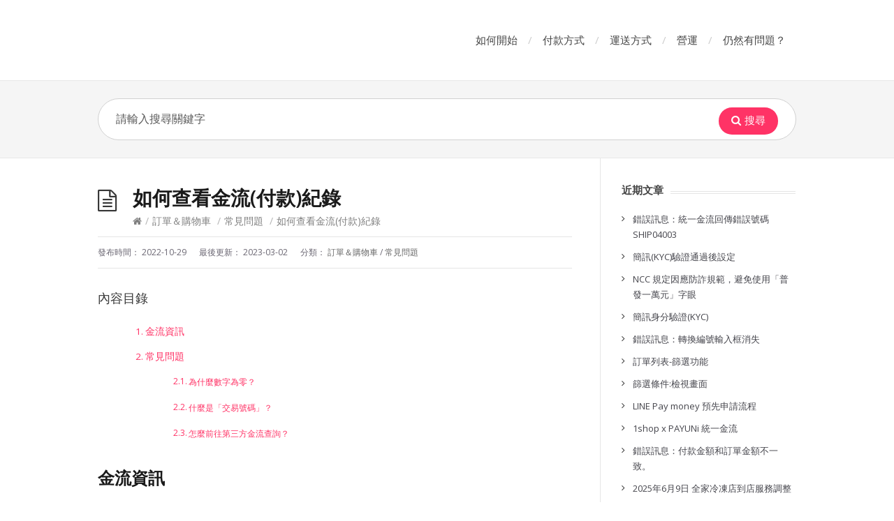

--- FILE ---
content_type: text/html; charset=UTF-8
request_url: https://support.1shop.tw/%E5%A6%82%E4%BD%95%E6%9F%A5%E7%9C%8B%E9%87%91%E6%B5%81%E4%BB%98%E6%AC%BE%E7%B4%80%E9%8C%84/
body_size: 15106
content:
<!DOCTYPE html>
<html lang="zh-TW">

<head>
  <meta http-equiv="X-UA-Compatible" content="IE=Edge" />
  <meta charset="UTF-8" />
  <meta name="viewport" content="width=device-width">
  <meta name="format-detection" content="telephone=no">
  <meta name='robots' content='index, follow, max-image-preview:large, max-snippet:-1, max-video-preview:-1' />

	<!-- This site is optimized with the Yoast SEO plugin v26.7 - https://yoast.com/wordpress/plugins/seo/ -->
	<title>如何查看金流(付款)紀錄 - 1shop 一頁購物</title><link rel="preload" as="style" href="https://fonts.googleapis.com/css?family=Open%20Sans%3A400%2C400italic%2C600%2C700&#038;subset=latin%2Clatin-ext&#038;display=swap" /><link rel="stylesheet" href="https://fonts.googleapis.com/css?family=Open%20Sans%3A400%2C400italic%2C600%2C700&#038;subset=latin%2Clatin-ext&#038;display=swap" media="print" onload="this.media='all'" /><noscript><link rel="stylesheet" href="https://fonts.googleapis.com/css?family=Open%20Sans%3A400%2C400italic%2C600%2C700&#038;subset=latin%2Clatin-ext&#038;display=swap" /></noscript>
	<meta name="description" content="金流資訊 金流狀態旁的數字可以點擊查看金流反查資訊。 金流資訊提供顧客取號與付款等訊息，了解顧客當前金流狀態，並提供您金流號碼與第三方進行查詢款項。 1.取號順序：顧客進入付款頁面的次數與順序。 2.傳出：由後台發出的金流號碼，其中ap0001、2、3為該訂單的取號順序。" />
	<link rel="canonical" href="https://support.1shop.tw/如何查看金流付款紀錄/" />
	<meta property="og:locale" content="zh_TW" />
	<meta property="og:type" content="article" />
	<meta property="og:title" content="如何查看金流(付款)紀錄 - 1shop 一頁購物" />
	<meta property="og:description" content="金流資訊 金流狀態旁的數字可以點擊查看金流反查資訊。 金流資訊提供顧客取號與付款等訊息，了解顧客當前金流狀態，並提供您金流號碼與第三方進行查詢款項。 1.取號順序：顧客進入付款頁面的次數與順序。 2.傳出：由後台發出的金流號碼，其中ap0001、2、3為該訂單的取號順序。" />
	<meta property="og:url" content="https://support.1shop.tw/如何查看金流付款紀錄/" />
	<meta property="og:site_name" content="1shop 一頁購物" />
	<meta property="article:publisher" content="https://www.facebook.com/OneShopTW/inbox/" />
	<meta property="article:published_time" content="2022-10-28T18:45:24+00:00" />
	<meta property="article:modified_time" content="2023-03-02T05:13:54+00:00" />
	<meta name="author" content="陳逸齊" />
	<meta name="twitter:card" content="summary_large_image" />
	<meta name="twitter:label1" content="作者:" />
	<meta name="twitter:data1" content="陳逸齊" />
	<meta name="twitter:label2" content="預估閱讀時間" />
	<meta name="twitter:data2" content="1 分鐘" />
	<script type="application/ld+json" class="yoast-schema-graph">{"@context":"https://schema.org","@graph":[{"@type":"Article","@id":"https://support.1shop.tw/%e5%a6%82%e4%bd%95%e6%9f%a5%e7%9c%8b%e9%87%91%e6%b5%81%e4%bb%98%e6%ac%be%e7%b4%80%e9%8c%84/#article","isPartOf":{"@id":"https://support.1shop.tw/%e5%a6%82%e4%bd%95%e6%9f%a5%e7%9c%8b%e9%87%91%e6%b5%81%e4%bb%98%e6%ac%be%e7%b4%80%e9%8c%84/"},"author":{"name":"陳逸齊","@id":"https://support.1shop.tw/#/schema/person/2c573dd724f649324c27c4757d4fedc9"},"headline":"如何查看金流(付款)紀錄","datePublished":"2022-10-28T18:45:24+00:00","dateModified":"2023-03-02T05:13:54+00:00","mainEntityOfPage":{"@id":"https://support.1shop.tw/%e5%a6%82%e4%bd%95%e6%9f%a5%e7%9c%8b%e9%87%91%e6%b5%81%e4%bb%98%e6%ac%be%e7%b4%80%e9%8c%84/"},"wordCount":5,"publisher":{"@id":"https://support.1shop.tw/#organization"},"articleSection":["訂單＆購物車","常見問題"],"inLanguage":"zh-TW"},{"@type":"WebPage","@id":"https://support.1shop.tw/%e5%a6%82%e4%bd%95%e6%9f%a5%e7%9c%8b%e9%87%91%e6%b5%81%e4%bb%98%e6%ac%be%e7%b4%80%e9%8c%84/","url":"https://support.1shop.tw/%e5%a6%82%e4%bd%95%e6%9f%a5%e7%9c%8b%e9%87%91%e6%b5%81%e4%bb%98%e6%ac%be%e7%b4%80%e9%8c%84/","name":"如何查看金流(付款)紀錄 - 1shop 一頁購物","isPartOf":{"@id":"https://support.1shop.tw/#website"},"datePublished":"2022-10-28T18:45:24+00:00","dateModified":"2023-03-02T05:13:54+00:00","description":"金流資訊 金流狀態旁的數字可以點擊查看金流反查資訊。 金流資訊提供顧客取號與付款等訊息，了解顧客當前金流狀態，並提供您金流號碼與第三方進行查詢款項。 1.取號順序：顧客進入付款頁面的次數與順序。 2.傳出：由後台發出的金流號碼，其中ap0001、2、3為該訂單的取號順序。","breadcrumb":{"@id":"https://support.1shop.tw/%e5%a6%82%e4%bd%95%e6%9f%a5%e7%9c%8b%e9%87%91%e6%b5%81%e4%bb%98%e6%ac%be%e7%b4%80%e9%8c%84/#breadcrumb"},"inLanguage":"zh-TW","potentialAction":[{"@type":"ReadAction","target":["https://support.1shop.tw/%e5%a6%82%e4%bd%95%e6%9f%a5%e7%9c%8b%e9%87%91%e6%b5%81%e4%bb%98%e6%ac%be%e7%b4%80%e9%8c%84/"]}]},{"@type":"BreadcrumbList","@id":"https://support.1shop.tw/%e5%a6%82%e4%bd%95%e6%9f%a5%e7%9c%8b%e9%87%91%e6%b5%81%e4%bb%98%e6%ac%be%e7%b4%80%e9%8c%84/#breadcrumb","itemListElement":[{"@type":"ListItem","position":1,"name":"首頁","item":"https://support.1shop.tw/"},{"@type":"ListItem","position":2,"name":"如何查看金流(付款)紀錄"}]},{"@type":"WebSite","@id":"https://support.1shop.tw/#website","url":"https://support.1shop.tw/","name":"1shop 一頁購物","description":"幫助","publisher":{"@id":"https://support.1shop.tw/#organization"},"potentialAction":[{"@type":"SearchAction","target":{"@type":"EntryPoint","urlTemplate":"https://support.1shop.tw/?s={search_term_string}"},"query-input":{"@type":"PropertyValueSpecification","valueRequired":true,"valueName":"search_term_string"}}],"inLanguage":"zh-TW"},{"@type":"Organization","@id":"https://support.1shop.tw/#organization","name":"1shop 一頁購物","url":"https://support.1shop.tw/","logo":{"@type":"ImageObject","inLanguage":"zh-TW","@id":"https://support.1shop.tw/#/schema/logo/image/","url":"https://support.1shop.tw/wp-content/uploads/2019/02/logo-b.png","contentUrl":"https://support.1shop.tw/wp-content/uploads/2019/02/logo-b.png","width":512,"height":512,"caption":"1shop 一頁購物"},"image":{"@id":"https://support.1shop.tw/#/schema/logo/image/"},"sameAs":["https://www.facebook.com/OneShopTW/inbox/","https://www.youtube.com/channel/UCBRzlCu7jMB0TyDzuBMt_gQ"]},{"@type":"Person","@id":"https://support.1shop.tw/#/schema/person/2c573dd724f649324c27c4757d4fedc9","name":"陳逸齊","image":{"@type":"ImageObject","inLanguage":"zh-TW","@id":"https://support.1shop.tw/#/schema/person/image/","url":"https://secure.gravatar.com/avatar/39c3a77126fa45e904050d40adbcb6e997160c3b802853bd2416f10513bd24f0?s=96&d=mm&r=g","contentUrl":"https://secure.gravatar.com/avatar/39c3a77126fa45e904050d40adbcb6e997160c3b802853bd2416f10513bd24f0?s=96&d=mm&r=g","caption":"陳逸齊"}}]}</script>
	<!-- / Yoast SEO plugin. -->


<link rel='dns-prefetch' href='//stats.wp.com' />
<link rel='dns-prefetch' href='//fonts.googleapis.com' />
<link rel='dns-prefetch' href='//1shop.tw' />
<link rel='dns-prefetch' href='//admin.1shop.tw' />
<link href='https://fonts.gstatic.com' crossorigin rel='preconnect' />
<link rel="alternate" type="application/rss+xml" title="訂閱《1shop 一頁購物》&raquo; 資訊提供" href="https://support.1shop.tw/feed/" />
<link rel="alternate" type="application/rss+xml" title="訂閱《1shop 一頁購物》&raquo; 留言的資訊提供" href="https://support.1shop.tw/comments/feed/" />
<link rel="alternate" title="oEmbed (JSON)" type="application/json+oembed" href="https://support.1shop.tw/wp-json/oembed/1.0/embed?url=https%3A%2F%2Fsupport.1shop.tw%2F%25e5%25a6%2582%25e4%25bd%2595%25e6%259f%25a5%25e7%259c%258b%25e9%2587%2591%25e6%25b5%2581%25e4%25bb%2598%25e6%25ac%25be%25e7%25b4%2580%25e9%258c%2584%2F" />
<link rel="alternate" title="oEmbed (XML)" type="text/xml+oembed" href="https://support.1shop.tw/wp-json/oembed/1.0/embed?url=https%3A%2F%2Fsupport.1shop.tw%2F%25e5%25a6%2582%25e4%25bd%2595%25e6%259f%25a5%25e7%259c%258b%25e9%2587%2591%25e6%25b5%2581%25e4%25bb%2598%25e6%25ac%25be%25e7%25b4%2580%25e9%258c%2584%2F&#038;format=xml" />
<style id='wp-img-auto-sizes-contain-inline-css' type='text/css'>
img:is([sizes=auto i],[sizes^="auto," i]){contain-intrinsic-size:3000px 1500px}
/*# sourceURL=wp-img-auto-sizes-contain-inline-css */
</style>
<style id='wp-emoji-styles-inline-css' type='text/css'>

	img.wp-smiley, img.emoji {
		display: inline !important;
		border: none !important;
		box-shadow: none !important;
		height: 1em !important;
		width: 1em !important;
		margin: 0 0.07em !important;
		vertical-align: -0.1em !important;
		background: none !important;
		padding: 0 !important;
	}
/*# sourceURL=wp-emoji-styles-inline-css */
</style>
<link rel='stylesheet' id='wp-block-library-css' href='https://support.1shop.tw/wp-includes/css/dist/block-library/style.min.css?ver=6.9' type='text/css' media='all' />
<style id='global-styles-inline-css' type='text/css'>
:root{--wp--preset--aspect-ratio--square: 1;--wp--preset--aspect-ratio--4-3: 4/3;--wp--preset--aspect-ratio--3-4: 3/4;--wp--preset--aspect-ratio--3-2: 3/2;--wp--preset--aspect-ratio--2-3: 2/3;--wp--preset--aspect-ratio--16-9: 16/9;--wp--preset--aspect-ratio--9-16: 9/16;--wp--preset--color--black: #000000;--wp--preset--color--cyan-bluish-gray: #abb8c3;--wp--preset--color--white: #ffffff;--wp--preset--color--pale-pink: #f78da7;--wp--preset--color--vivid-red: #cf2e2e;--wp--preset--color--luminous-vivid-orange: #ff6900;--wp--preset--color--luminous-vivid-amber: #fcb900;--wp--preset--color--light-green-cyan: #7bdcb5;--wp--preset--color--vivid-green-cyan: #00d084;--wp--preset--color--pale-cyan-blue: #8ed1fc;--wp--preset--color--vivid-cyan-blue: #0693e3;--wp--preset--color--vivid-purple: #9b51e0;--wp--preset--gradient--vivid-cyan-blue-to-vivid-purple: linear-gradient(135deg,rgb(6,147,227) 0%,rgb(155,81,224) 100%);--wp--preset--gradient--light-green-cyan-to-vivid-green-cyan: linear-gradient(135deg,rgb(122,220,180) 0%,rgb(0,208,130) 100%);--wp--preset--gradient--luminous-vivid-amber-to-luminous-vivid-orange: linear-gradient(135deg,rgb(252,185,0) 0%,rgb(255,105,0) 100%);--wp--preset--gradient--luminous-vivid-orange-to-vivid-red: linear-gradient(135deg,rgb(255,105,0) 0%,rgb(207,46,46) 100%);--wp--preset--gradient--very-light-gray-to-cyan-bluish-gray: linear-gradient(135deg,rgb(238,238,238) 0%,rgb(169,184,195) 100%);--wp--preset--gradient--cool-to-warm-spectrum: linear-gradient(135deg,rgb(74,234,220) 0%,rgb(151,120,209) 20%,rgb(207,42,186) 40%,rgb(238,44,130) 60%,rgb(251,105,98) 80%,rgb(254,248,76) 100%);--wp--preset--gradient--blush-light-purple: linear-gradient(135deg,rgb(255,206,236) 0%,rgb(152,150,240) 100%);--wp--preset--gradient--blush-bordeaux: linear-gradient(135deg,rgb(254,205,165) 0%,rgb(254,45,45) 50%,rgb(107,0,62) 100%);--wp--preset--gradient--luminous-dusk: linear-gradient(135deg,rgb(255,203,112) 0%,rgb(199,81,192) 50%,rgb(65,88,208) 100%);--wp--preset--gradient--pale-ocean: linear-gradient(135deg,rgb(255,245,203) 0%,rgb(182,227,212) 50%,rgb(51,167,181) 100%);--wp--preset--gradient--electric-grass: linear-gradient(135deg,rgb(202,248,128) 0%,rgb(113,206,126) 100%);--wp--preset--gradient--midnight: linear-gradient(135deg,rgb(2,3,129) 0%,rgb(40,116,252) 100%);--wp--preset--font-size--small: 13px;--wp--preset--font-size--medium: 20px;--wp--preset--font-size--large: 36px;--wp--preset--font-size--x-large: 42px;--wp--preset--spacing--20: 0.44rem;--wp--preset--spacing--30: 0.67rem;--wp--preset--spacing--40: 1rem;--wp--preset--spacing--50: 1.5rem;--wp--preset--spacing--60: 2.25rem;--wp--preset--spacing--70: 3.38rem;--wp--preset--spacing--80: 5.06rem;--wp--preset--shadow--natural: 6px 6px 9px rgba(0, 0, 0, 0.2);--wp--preset--shadow--deep: 12px 12px 50px rgba(0, 0, 0, 0.4);--wp--preset--shadow--sharp: 6px 6px 0px rgba(0, 0, 0, 0.2);--wp--preset--shadow--outlined: 6px 6px 0px -3px rgb(255, 255, 255), 6px 6px rgb(0, 0, 0);--wp--preset--shadow--crisp: 6px 6px 0px rgb(0, 0, 0);}:where(.is-layout-flex){gap: 0.5em;}:where(.is-layout-grid){gap: 0.5em;}body .is-layout-flex{display: flex;}.is-layout-flex{flex-wrap: wrap;align-items: center;}.is-layout-flex > :is(*, div){margin: 0;}body .is-layout-grid{display: grid;}.is-layout-grid > :is(*, div){margin: 0;}:where(.wp-block-columns.is-layout-flex){gap: 2em;}:where(.wp-block-columns.is-layout-grid){gap: 2em;}:where(.wp-block-post-template.is-layout-flex){gap: 1.25em;}:where(.wp-block-post-template.is-layout-grid){gap: 1.25em;}.has-black-color{color: var(--wp--preset--color--black) !important;}.has-cyan-bluish-gray-color{color: var(--wp--preset--color--cyan-bluish-gray) !important;}.has-white-color{color: var(--wp--preset--color--white) !important;}.has-pale-pink-color{color: var(--wp--preset--color--pale-pink) !important;}.has-vivid-red-color{color: var(--wp--preset--color--vivid-red) !important;}.has-luminous-vivid-orange-color{color: var(--wp--preset--color--luminous-vivid-orange) !important;}.has-luminous-vivid-amber-color{color: var(--wp--preset--color--luminous-vivid-amber) !important;}.has-light-green-cyan-color{color: var(--wp--preset--color--light-green-cyan) !important;}.has-vivid-green-cyan-color{color: var(--wp--preset--color--vivid-green-cyan) !important;}.has-pale-cyan-blue-color{color: var(--wp--preset--color--pale-cyan-blue) !important;}.has-vivid-cyan-blue-color{color: var(--wp--preset--color--vivid-cyan-blue) !important;}.has-vivid-purple-color{color: var(--wp--preset--color--vivid-purple) !important;}.has-black-background-color{background-color: var(--wp--preset--color--black) !important;}.has-cyan-bluish-gray-background-color{background-color: var(--wp--preset--color--cyan-bluish-gray) !important;}.has-white-background-color{background-color: var(--wp--preset--color--white) !important;}.has-pale-pink-background-color{background-color: var(--wp--preset--color--pale-pink) !important;}.has-vivid-red-background-color{background-color: var(--wp--preset--color--vivid-red) !important;}.has-luminous-vivid-orange-background-color{background-color: var(--wp--preset--color--luminous-vivid-orange) !important;}.has-luminous-vivid-amber-background-color{background-color: var(--wp--preset--color--luminous-vivid-amber) !important;}.has-light-green-cyan-background-color{background-color: var(--wp--preset--color--light-green-cyan) !important;}.has-vivid-green-cyan-background-color{background-color: var(--wp--preset--color--vivid-green-cyan) !important;}.has-pale-cyan-blue-background-color{background-color: var(--wp--preset--color--pale-cyan-blue) !important;}.has-vivid-cyan-blue-background-color{background-color: var(--wp--preset--color--vivid-cyan-blue) !important;}.has-vivid-purple-background-color{background-color: var(--wp--preset--color--vivid-purple) !important;}.has-black-border-color{border-color: var(--wp--preset--color--black) !important;}.has-cyan-bluish-gray-border-color{border-color: var(--wp--preset--color--cyan-bluish-gray) !important;}.has-white-border-color{border-color: var(--wp--preset--color--white) !important;}.has-pale-pink-border-color{border-color: var(--wp--preset--color--pale-pink) !important;}.has-vivid-red-border-color{border-color: var(--wp--preset--color--vivid-red) !important;}.has-luminous-vivid-orange-border-color{border-color: var(--wp--preset--color--luminous-vivid-orange) !important;}.has-luminous-vivid-amber-border-color{border-color: var(--wp--preset--color--luminous-vivid-amber) !important;}.has-light-green-cyan-border-color{border-color: var(--wp--preset--color--light-green-cyan) !important;}.has-vivid-green-cyan-border-color{border-color: var(--wp--preset--color--vivid-green-cyan) !important;}.has-pale-cyan-blue-border-color{border-color: var(--wp--preset--color--pale-cyan-blue) !important;}.has-vivid-cyan-blue-border-color{border-color: var(--wp--preset--color--vivid-cyan-blue) !important;}.has-vivid-purple-border-color{border-color: var(--wp--preset--color--vivid-purple) !important;}.has-vivid-cyan-blue-to-vivid-purple-gradient-background{background: var(--wp--preset--gradient--vivid-cyan-blue-to-vivid-purple) !important;}.has-light-green-cyan-to-vivid-green-cyan-gradient-background{background: var(--wp--preset--gradient--light-green-cyan-to-vivid-green-cyan) !important;}.has-luminous-vivid-amber-to-luminous-vivid-orange-gradient-background{background: var(--wp--preset--gradient--luminous-vivid-amber-to-luminous-vivid-orange) !important;}.has-luminous-vivid-orange-to-vivid-red-gradient-background{background: var(--wp--preset--gradient--luminous-vivid-orange-to-vivid-red) !important;}.has-very-light-gray-to-cyan-bluish-gray-gradient-background{background: var(--wp--preset--gradient--very-light-gray-to-cyan-bluish-gray) !important;}.has-cool-to-warm-spectrum-gradient-background{background: var(--wp--preset--gradient--cool-to-warm-spectrum) !important;}.has-blush-light-purple-gradient-background{background: var(--wp--preset--gradient--blush-light-purple) !important;}.has-blush-bordeaux-gradient-background{background: var(--wp--preset--gradient--blush-bordeaux) !important;}.has-luminous-dusk-gradient-background{background: var(--wp--preset--gradient--luminous-dusk) !important;}.has-pale-ocean-gradient-background{background: var(--wp--preset--gradient--pale-ocean) !important;}.has-electric-grass-gradient-background{background: var(--wp--preset--gradient--electric-grass) !important;}.has-midnight-gradient-background{background: var(--wp--preset--gradient--midnight) !important;}.has-small-font-size{font-size: var(--wp--preset--font-size--small) !important;}.has-medium-font-size{font-size: var(--wp--preset--font-size--medium) !important;}.has-large-font-size{font-size: var(--wp--preset--font-size--large) !important;}.has-x-large-font-size{font-size: var(--wp--preset--font-size--x-large) !important;}
/*# sourceURL=global-styles-inline-css */
</style>

<style id='classic-theme-styles-inline-css' type='text/css'>
/*! This file is auto-generated */
.wp-block-button__link{color:#fff;background-color:#32373c;border-radius:9999px;box-shadow:none;text-decoration:none;padding:calc(.667em + 2px) calc(1.333em + 2px);font-size:1.125em}.wp-block-file__button{background:#32373c;color:#fff;text-decoration:none}
/*# sourceURL=/wp-includes/css/classic-themes.min.css */
</style>
<link rel='stylesheet' id='shortcodes-css-css' href='https://support.1shop.tw/wp-content/plugins/knowhow-tools/shortcodes//shortcodes.css?ver=6.9' type='text/css' media='all' />
<link rel='stylesheet' id='ez-toc-css' href='https://support.1shop.tw/wp-content/plugins/easy-table-of-contents/assets/css/screen.min.css?ver=2.0.80' type='text/css' media='all' />
<style id='ez-toc-inline-css' type='text/css'>
div#ez-toc-container .ez-toc-title {font-size: 120%;}div#ez-toc-container .ez-toc-title {font-weight: 500;}div#ez-toc-container ul li , div#ez-toc-container ul li a {font-size: 95%;}div#ez-toc-container ul li , div#ez-toc-container ul li a {font-weight: 500;}div#ez-toc-container nav ul ul li {font-size: 90%;}.ez-toc-box-title {font-weight: bold; margin-bottom: 10px; text-align: center; text-transform: uppercase; letter-spacing: 1px; color: #666; padding-bottom: 5px;position:absolute;top:-4%;left:5%;background-color: inherit;transition: top 0.3s ease;}.ez-toc-box-title.toc-closed {top:-25%;}
.ez-toc-container-direction {direction: ltr;}.ez-toc-counter ul{counter-reset: item ;}.ez-toc-counter nav ul li a::before {content: counters(item, '.', decimal) '. ';display: inline-block;counter-increment: item;flex-grow: 0;flex-shrink: 0;margin-right: .2em; float: left; }.ez-toc-widget-direction {direction: ltr;}.ez-toc-widget-container ul{counter-reset: item ;}.ez-toc-widget-container nav ul li a::before {content: counters(item, '.', decimal) '. ';display: inline-block;counter-increment: item;flex-grow: 0;flex-shrink: 0;margin-right: .2em; float: left; }
/*# sourceURL=ez-toc-inline-css */
</style>
<link rel='stylesheet' id='theme-style-css' href='https://support.1shop.tw/wp-content/themes/knowhow/style.css?ver=6.9' type='text/css' media='all' />
<style id='theme-style-inline-css' type='text/css'>
 
				/* Links */
				a, 
				a:visited { color:#ff3366; }
				a:hover, 
				.widget a:hover,
				#primary-nav ul a:hover,
				#footer-nav a:hover,
				#breadcrumbs a:hover { color:#ff668c; }
				
				/* Theme Color */
				#commentform #submit, 
				.st_faq h2.active .action, 
				.widget_categories ul span, 
				.pagination .current, 
				.tags a, 
				.page-links span,
				#comments .comment-meta .author-badge,
				input[type="reset"],
				input[type="submit"],
				input[type="button"] { background: #ff3366; }
				#live-search #searchsubmit, input[type="submit"] { background-color: #ff3366; }
				.tags a:before { border-color: transparent #ff3366 transparent transparent; }

				
				
				
/*# sourceURL=theme-style-inline-css */
</style>

<link rel='stylesheet' id='font-awesome-css' href='https://support.1shop.tw/wp-content/themes/knowhow/css/font-awesome.min.css?ver=6.9' type='text/css' media='all' />
<style id='rocket-lazyload-inline-css' type='text/css'>
.rll-youtube-player{position:relative;padding-bottom:56.23%;height:0;overflow:hidden;max-width:100%;}.rll-youtube-player:focus-within{outline: 2px solid currentColor;outline-offset: 5px;}.rll-youtube-player iframe{position:absolute;top:0;left:0;width:100%;height:100%;z-index:100;background:0 0}.rll-youtube-player img{bottom:0;display:block;left:0;margin:auto;max-width:100%;width:100%;position:absolute;right:0;top:0;border:none;height:auto;-webkit-transition:.4s all;-moz-transition:.4s all;transition:.4s all}.rll-youtube-player img:hover{-webkit-filter:brightness(75%)}.rll-youtube-player .play{height:100%;width:100%;left:0;top:0;position:absolute;background:url(https://support.1shop.tw/wp-content/plugins/wp-rocket/assets/img/youtube.png) no-repeat center;background-color: transparent !important;cursor:pointer;border:none;}.wp-embed-responsive .wp-has-aspect-ratio .rll-youtube-player{position:absolute;padding-bottom:0;width:100%;height:100%;top:0;bottom:0;left:0;right:0}
/*# sourceURL=rocket-lazyload-inline-css */
</style>
<script type="text/javascript" src="https://support.1shop.tw/wp-includes/js/jquery/jquery.min.js?ver=3.7.1" id="jquery-core-js"></script>
<script type="text/javascript" src="https://support.1shop.tw/wp-includes/js/jquery/jquery-migrate.min.js?ver=3.4.1" id="jquery-migrate-js"></script>
<link rel="https://api.w.org/" href="https://support.1shop.tw/wp-json/" /><link rel="alternate" title="JSON" type="application/json" href="https://support.1shop.tw/wp-json/wp/v2/posts/8314" /><link rel="EditURI" type="application/rsd+xml" title="RSD" href="https://support.1shop.tw/xmlrpc.php?rsd" />
<meta name="generator" content="WordPress 6.9" />
<link rel='shortlink' href='https://support.1shop.tw/?p=8314' />
	<style>img#wpstats{display:none}</style>
		<!--[if lt IE 9]><script src="https://support.1shop.tw/wp-content/themes/knowhow/js/html5.js"></script><![endif]--><!--[if (gte IE 6)&(lte IE 8)]><script src="https://support.1shop.tw/wp-content/themes/knowhow/js/selectivizr-min.js"></script><![endif]--><link rel="shortcut icon" href="https://support.1shop.tw/wp-content/uploads/2020/01/logo.png"/>
<link rel="icon" href="https://support.1shop.tw/wp-content/uploads/2020/01/logo.png" sizes="32x32" />
<link rel="icon" href="https://support.1shop.tw/wp-content/uploads/2020/01/logo.png" sizes="192x192" />
<link rel="apple-touch-icon" href="https://support.1shop.tw/wp-content/uploads/2020/01/logo.png" />
<meta name="msapplication-TileImage" content="https://support.1shop.tw/wp-content/uploads/2020/01/logo.png" />
<noscript><style id="rocket-lazyload-nojs-css">.rll-youtube-player, [data-lazy-src]{display:none !important;}</style></noscript>  <link rel="stylesheet" href="https://support.1shop.tw/wp-content/themes/knowhow/asset/fancybox/jquery.fancybox.min.css">
  <!-- Google tag (gtag.js) -->
  <script async src="https://www.googletagmanager.com/gtag/js?id=G-QSKX4SQY1J"></script>
  <script>
    window.dataLayer = window.dataLayer || [];

    function gtag() {
      dataLayer.push(arguments);
    }
    gtag('js', new Date());

    gtag('config', 'G-QSKX4SQY1J');
  </script>
</head>

<body class="wp-singular post-template-default single single-post postid-8314 single-format-standard wp-embed-responsive wp-theme-knowhow">
  
  <!-- #site-container -->
  <div id="site-container" class="clearfix">

          <!-- #primary-nav-mobile -->
      <nav id="primary-nav-mobile">
        <a class="menu-toggle clearfix" href="#"><i class="fa fa-reorder"></i></a>
        <ul id="mobile-menu" class="clearfix"><li id="menu-item-153" class="menu-item menu-item-type-taxonomy menu-item-object-category menu-item-153"><a href="https://support.1shop.tw/category/%e5%a6%82%e4%bd%95%e9%96%8b%e5%a7%8b/">如何開始</a></li>
<li id="menu-item-1271" class="menu-item menu-item-type-taxonomy menu-item-object-category menu-item-1271"><a href="https://support.1shop.tw/category/%e4%bb%98%e6%ac%be%e6%96%b9%e5%bc%8f%e9%87%91%e6%b5%81/">付款方式</a></li>
<li id="menu-item-1272" class="menu-item menu-item-type-taxonomy menu-item-object-category menu-item-1272"><a href="https://support.1shop.tw/category/%e9%81%8b%e9%80%81%e6%96%b9%e5%bc%8f%e7%89%a9%e6%b5%81/">運送方式</a></li>
<li id="menu-item-1273" class="menu-item menu-item-type-taxonomy menu-item-object-category menu-item-1273"><a href="https://support.1shop.tw/category/%e7%87%9f%e9%81%8b/">營運</a></li>
<li id="menu-item-2052" class="menu-item menu-item-type-post_type menu-item-object-post menu-item-2052"><a href="https://support.1shop.tw/ask/">仍然有問題？</a></li>
</ul>      </nav>
      <!-- /#primary-nav-mobile -->
    
    <!-- #header -->
    <header id="site-header" class="clearfix" role="banner">
      <div class="ht-container">

        <!-- #logo -->
        <div id="logo">
                      <a title="1shop 一頁購物" href="https://support.1shop.tw">
              <img alt="1shop 一頁購物" src="data:image/svg+xml,%3Csvg%20xmlns='http://www.w3.org/2000/svg'%20viewBox='0%200%200%200'%3E%3C/svg%3E" style="height: 45px;" data-lazy-src="https://support.1shop.tw/wp-content/themes/knowhow/logo.svg"><noscript><img alt="1shop 一頁購物" src="https://support.1shop.tw/wp-content/themes/knowhow/logo.svg" style="height: 45px;"></noscript>
            </a>
                    </div>
        <!-- /#logo -->

                  <!-- #primary-nav -->
          <nav id="primary-nav" role="navigation" class="clearfix">
            <ul id="menu-%e4%b8%bb%e9%81%b8%e5%96%ae" class="nav sf-menu clearfix"><li class="menu-item menu-item-type-taxonomy menu-item-object-category menu-item-153"><a href="https://support.1shop.tw/category/%e5%a6%82%e4%bd%95%e9%96%8b%e5%a7%8b/">如何開始</a></li>
<li class="menu-item menu-item-type-taxonomy menu-item-object-category menu-item-1271"><a href="https://support.1shop.tw/category/%e4%bb%98%e6%ac%be%e6%96%b9%e5%bc%8f%e9%87%91%e6%b5%81/">付款方式</a></li>
<li class="menu-item menu-item-type-taxonomy menu-item-object-category menu-item-1272"><a href="https://support.1shop.tw/category/%e9%81%8b%e9%80%81%e6%96%b9%e5%bc%8f%e7%89%a9%e6%b5%81/">運送方式</a></li>
<li class="menu-item menu-item-type-taxonomy menu-item-object-category menu-item-1273"><a href="https://support.1shop.tw/category/%e7%87%9f%e9%81%8b/">營運</a></li>
<li class="menu-item menu-item-type-post_type menu-item-object-post menu-item-2052"><a href="https://support.1shop.tw/ask/">仍然有問題？</a></li>
</ul>          </nav>
          <!-- #primary-nav -->
        
      </div>
    </header>
    <!-- /#header -->

    <!-- #live-search -->
    <div id="live-search">
      <div class="ht-container">
        <div id="search-wrap">
          <form role="search" method="get" id="searchform" class="clearfix" action="https://support.1shop.tw/">
            <input type="text" onfocus="if (this.value == '請輸入搜尋關鍵字') {this.value = '';}" onblur="if (this.value == '')  {this.value = '請輸入搜尋關鍵字';}" value="請輸入搜尋關鍵字" name="s" id="s" autocapitalize="off" autocorrect="off" autocomplete="off" />
            <i class="live-search-loading fa fa-spinner fa-spin"></i>
            <button type="submit" id="searchsubmit">
              <i class='fa fa-search'></i><span>搜尋</span>
            </button>
          </form>
        </div>
      </div>
    </div>
    <!-- /#live-search -->

<!-- #primary -->
<div id="primary" class="sidebar-right clearfix">
  <!-- .ht-container -->
  <div class="ht-container">

    <!-- #content -->
    <section id="content" role="main">

      <!-- #page-header -->
      <header id="page-header" class="clearfix">
        <h1 class="page-title">如何查看金流(付款)紀錄</h1>
        <div id="breadcrumbs"><a href="https://support.1shop.tw"><icon class="fa fa-home"></i></a><span class="sep">/</span><a href="https://support.1shop.tw/category/%e8%a8%82%e5%96%ae%ef%bc%86%e8%b3%bc%e7%89%a9%e8%bb%8a/" title="View all posts in 訂單＆購物車" >訂單＆購物車</a> <span class="sep">/</span><a href="https://support.1shop.tw/category/%e5%b8%b8%e8%a6%8b%e5%95%8f%e9%a1%8c/" title="View all posts in 常見問題" >常見問題</a> <span class="sep">/</span>如何查看金流(付款)紀錄</div>      </header>
      <!-- /#page-header -->


      
        
        
  <ul class="entry-meta clearfix">

          <li class="date">
        發布時間：
        <time datetime="2022-10-29" itemprop="datePublished">2022-10-29</time>
      </li>
      <li class="date">
        最後更新：
        <time datetime="2023-03-02">2023-03-02</time>
      </li>
    
          <li class="category">
        分類：
        <a href="https://support.1shop.tw/category/%e8%a8%82%e5%96%ae%ef%bc%86%e8%b3%bc%e7%89%a9%e8%bb%8a/" rel="category tag">訂單＆購物車</a> / <a href="https://support.1shop.tw/category/%e5%b8%b8%e8%a6%8b%e5%95%8f%e9%a1%8c/" rel="category tag">常見問題</a>      </li>
    
  </ul>

        <article id="post-8314" class="clearfix post-8314 post type-post status-publish format-standard hentry category-25 category-32">

          <!-- .entry-header -->
          <header class="entry-header">

                                      
          </header>
          <!-- /.entry-header -->


          <div class="entry-content">
            <div id="ez-toc-container" class="ez-toc-v2_0_80 counter-hierarchy ez-toc-counter ez-toc-grey ez-toc-container-direction">
<div class="ez-toc-title-container"><p class="ez-toc-title" style="cursor:inherit">內容目錄</p>
</div><nav><ul class='ez-toc-list ez-toc-list-level-1 ' ><li class='ez-toc-page-1 ez-toc-heading-level-3'><a class="ez-toc-link ez-toc-heading-1" href="#%E9%87%91%E6%B5%81%E8%B3%87%E8%A8%8A" >金流資訊</a></li><li class='ez-toc-page-1 ez-toc-heading-level-3'><a class="ez-toc-link ez-toc-heading-2" href="#%E5%B8%B8%E8%A6%8B%E5%95%8F%E9%A1%8C" >常見問題</a><ul class='ez-toc-list-level-4' ><li class='ez-toc-heading-level-4'><a class="ez-toc-link ez-toc-heading-3" href="#%E7%82%BA%E4%BB%80%E9%BA%BC%E6%95%B8%E5%AD%97%E7%82%BA%E9%9B%B6%EF%BC%9F" >為什麼數字為零？</a></li><li class='ez-toc-page-1 ez-toc-heading-level-4'><a class="ez-toc-link ez-toc-heading-4" href="#%E4%BB%80%E9%BA%BC%E6%98%AF%E3%80%8C%E4%BA%A4%E6%98%93%E8%99%9F%E7%A2%BC%E3%80%8D%EF%BC%9F" >什麼是「交易號碼」？</a></li><li class='ez-toc-page-1 ez-toc-heading-level-4'><a class="ez-toc-link ez-toc-heading-5" href="#%E6%80%8E%E9%BA%BC%E5%89%8D%E5%BE%80%E7%AC%AC%E4%B8%89%E6%96%B9%E9%87%91%E6%B5%81%E6%9F%A5%E8%A9%A2%EF%BC%9F" >怎麼前往第三方金流查詢？</a></li></ul></li></ul></nav></div>
<h3><span class="ez-toc-section" id="%E9%87%91%E6%B5%81%E8%B3%87%E8%A8%8A"></span>金流資訊<span class="ez-toc-section-end"></span></h3>
<p>金流狀態旁的數字可以點擊查看金流反查資訊。</p>
<p><a href="https://support.1shop.tw/wp-content/uploads/2022/10/金流紀錄表.jpg"><img fetchpriority="high" decoding="async" class="alignnone wp-image-8656 size-full" src="data:image/svg+xml,%3Csvg%20xmlns='http://www.w3.org/2000/svg'%20viewBox='0%200%201921%20835'%3E%3C/svg%3E" alt="" width="1921" height="835" data-lazy-srcset="https://support.1shop.tw/wp-content/uploads/2022/10/金流紀錄表.jpg 1921w, https://support.1shop.tw/wp-content/uploads/2022/10/金流紀錄表-300x130.jpg 300w, https://support.1shop.tw/wp-content/uploads/2022/10/金流紀錄表-1024x445.jpg 1024w, https://support.1shop.tw/wp-content/uploads/2022/10/金流紀錄表-768x334.jpg 768w, https://support.1shop.tw/wp-content/uploads/2022/10/金流紀錄表-1536x668.jpg 1536w, https://support.1shop.tw/wp-content/uploads/2022/10/金流紀錄表-60x26.jpg 60w, https://support.1shop.tw/wp-content/uploads/2022/10/金流紀錄表-150x65.jpg 150w" data-lazy-sizes="(max-width: 1921px) 100vw, 1921px" data-lazy-src="https://support.1shop.tw/wp-content/uploads/2022/10/金流紀錄表.jpg" /><noscript><img fetchpriority="high" decoding="async" class="alignnone wp-image-8656 size-full" src="https://support.1shop.tw/wp-content/uploads/2022/10/金流紀錄表.jpg" alt="" width="1921" height="835" srcset="https://support.1shop.tw/wp-content/uploads/2022/10/金流紀錄表.jpg 1921w, https://support.1shop.tw/wp-content/uploads/2022/10/金流紀錄表-300x130.jpg 300w, https://support.1shop.tw/wp-content/uploads/2022/10/金流紀錄表-1024x445.jpg 1024w, https://support.1shop.tw/wp-content/uploads/2022/10/金流紀錄表-768x334.jpg 768w, https://support.1shop.tw/wp-content/uploads/2022/10/金流紀錄表-1536x668.jpg 1536w, https://support.1shop.tw/wp-content/uploads/2022/10/金流紀錄表-60x26.jpg 60w, https://support.1shop.tw/wp-content/uploads/2022/10/金流紀錄表-150x65.jpg 150w" sizes="(max-width: 1921px) 100vw, 1921px" /></noscript></a></p>
<p>金流資訊提供顧客取號與付款等訊息，了解顧客當前金流狀態，並提供您金流號碼與第三方進行查詢款項。</p>
<p><img decoding="async" class="alignnone wp-image-8329 size-full" src="data:image/svg+xml,%3Csvg%20xmlns='http://www.w3.org/2000/svg'%20viewBox='0%200%201573%20594'%3E%3C/svg%3E" alt="" width="1573" height="594" data-lazy-srcset="https://support.1shop.tw/wp-content/uploads/2022/10/金流表5-1.png 1573w, https://support.1shop.tw/wp-content/uploads/2022/10/金流表5-1-300x113.png 300w, https://support.1shop.tw/wp-content/uploads/2022/10/金流表5-1-1024x387.png 1024w, https://support.1shop.tw/wp-content/uploads/2022/10/金流表5-1-768x290.png 768w, https://support.1shop.tw/wp-content/uploads/2022/10/金流表5-1-1536x580.png 1536w, https://support.1shop.tw/wp-content/uploads/2022/10/金流表5-1-60x23.png 60w, https://support.1shop.tw/wp-content/uploads/2022/10/金流表5-1-150x57.png 150w" data-lazy-sizes="(max-width: 1573px) 100vw, 1573px" data-lazy-src="https://support.1shop.tw/wp-content/uploads/2022/10/金流表5-1.png" /><noscript><img decoding="async" class="alignnone wp-image-8329 size-full" src="https://support.1shop.tw/wp-content/uploads/2022/10/金流表5-1.png" alt="" width="1573" height="594" srcset="https://support.1shop.tw/wp-content/uploads/2022/10/金流表5-1.png 1573w, https://support.1shop.tw/wp-content/uploads/2022/10/金流表5-1-300x113.png 300w, https://support.1shop.tw/wp-content/uploads/2022/10/金流表5-1-1024x387.png 1024w, https://support.1shop.tw/wp-content/uploads/2022/10/金流表5-1-768x290.png 768w, https://support.1shop.tw/wp-content/uploads/2022/10/金流表5-1-1536x580.png 1536w, https://support.1shop.tw/wp-content/uploads/2022/10/金流表5-1-60x23.png 60w, https://support.1shop.tw/wp-content/uploads/2022/10/金流表5-1-150x57.png 150w" sizes="(max-width: 1573px) 100vw, 1573px" /></noscript></p>
<p>1.取號順序：顧客進入付款頁面的次數與順序。</p>
<p>2.傳出：由後台發出的金流號碼，其中ap0001、2、3為該訂單的取號順序。</p>
<p>3.接收：第三方金流回傳交易號碼，如果顧客尚未完成付款或第三方金流尚未回傳，則該欄位為空值。</p>
<p>4.狀態：付款狀態</p>
<p><img decoding="async" class="alignnone wp-image-8359 size-full" src="data:image/svg+xml,%3Csvg%20xmlns='http://www.w3.org/2000/svg'%20viewBox='0%200%201653%20175'%3E%3C/svg%3E" alt="" width="1653" height="175" data-lazy-srcset="https://support.1shop.tw/wp-content/uploads/2022/10/金流表.jpg 1653w, https://support.1shop.tw/wp-content/uploads/2022/10/金流表-300x32.jpg 300w, https://support.1shop.tw/wp-content/uploads/2022/10/金流表-1024x108.jpg 1024w, https://support.1shop.tw/wp-content/uploads/2022/10/金流表-768x81.jpg 768w, https://support.1shop.tw/wp-content/uploads/2022/10/金流表-1536x163.jpg 1536w, https://support.1shop.tw/wp-content/uploads/2022/10/金流表-60x6.jpg 60w, https://support.1shop.tw/wp-content/uploads/2022/10/金流表-150x16.jpg 150w" data-lazy-sizes="(max-width: 1653px) 100vw, 1653px" data-lazy-src="https://support.1shop.tw/wp-content/uploads/2022/10/金流表.jpg" /><noscript><img decoding="async" class="alignnone wp-image-8359 size-full" src="https://support.1shop.tw/wp-content/uploads/2022/10/金流表.jpg" alt="" width="1653" height="175" srcset="https://support.1shop.tw/wp-content/uploads/2022/10/金流表.jpg 1653w, https://support.1shop.tw/wp-content/uploads/2022/10/金流表-300x32.jpg 300w, https://support.1shop.tw/wp-content/uploads/2022/10/金流表-1024x108.jpg 1024w, https://support.1shop.tw/wp-content/uploads/2022/10/金流表-768x81.jpg 768w, https://support.1shop.tw/wp-content/uploads/2022/10/金流表-1536x163.jpg 1536w, https://support.1shop.tw/wp-content/uploads/2022/10/金流表-60x6.jpg 60w, https://support.1shop.tw/wp-content/uploads/2022/10/金流表-150x16.jpg 150w" sizes="(max-width: 1653px) 100vw, 1653px" /></noscript></p>
<p>狀態有取消、付款失敗、等待付款、已付款、已取號、已請款、部分退款、已退款。</p>
<p>其中付款失敗，可以由金流號碼到第三方後台查詢付款失敗詳細原因，「訂單內時間軸」也可看到第三方金流回傳的錯誤訊息，如：信用卡授權失敗拒絕交易，可參考<a href="https://support.1shop.tw/%e8%97%8d%e6%96%b0%e9%87%91%e6%b5%81%e9%8c%af%e8%aa%a4%e8%a8%8a%e6%81%af%ef%bc%9a%e4%bf%a1%e7%94%a8%e5%8d%a1%e6%8e%88%e6%ac%8a%e5%a4%b1%e6%95%97%e6%8b%92%e7%b5%95%e4%ba%a4%e6%98%93/" target="_blank" rel="noopener">藍新金流錯誤訊息：信用卡授權失敗拒絕交易</a>。</p>
<h3><span class="ez-toc-section" id="%E5%B8%B8%E8%A6%8B%E5%95%8F%E9%A1%8C"></span>常見問題<span class="ez-toc-section-end"></span></h3>
<h4><span class="ez-toc-section" id="%E7%82%BA%E4%BB%80%E9%BA%BC%E6%95%B8%E5%AD%97%E7%82%BA%E9%9B%B6%EF%BC%9F"></span>為什麼數字為零？<span class="ez-toc-section-end"></span></h4>
<p>零為尚未進入付款頁面；數字為進入付款頁面的次數。</p>
<h4><span class="ez-toc-section" id="%E4%BB%80%E9%BA%BC%E6%98%AF%E3%80%8C%E4%BA%A4%E6%98%93%E8%99%9F%E7%A2%BC%E3%80%8D%EF%BC%9F"></span>什麼是「交易號碼」？<span class="ez-toc-section-end"></span></h4>
<p>是 1shop 所產生，是在前往付款的時候，使用「訂單號碼 + ap + 付款次數」產生，每次交易都會有唯一的號碼，用以追蹤當次交易。</p>
<h4><span class="ez-toc-section" id="%E6%80%8E%E9%BA%BC%E5%89%8D%E5%BE%80%E7%AC%AC%E4%B8%89%E6%96%B9%E9%87%91%E6%B5%81%E6%9F%A5%E8%A9%A2%EF%BC%9F"></span>怎麼前往第三方金流查詢？<span class="ez-toc-section-end"></span></h4>
<p>可參考<a href="https://support.1shop.tw/%e9%87%91%e6%b5%81%e6%9f%a5%e8%a9%a2%e6%b5%81%e7%a8%8b/">金流查詢流程</a>前往第三方金流平台後台查詢款項。</p>
<p>&nbsp;</p>
<p>&nbsp;</p>
                      </div>

          
        </article>

        
        
                         
       <section id="related-posts" class="clearfix">
           <h3 id="related-posts-title">相關文件</h3>
           <ul class="clearfix">              
              <li class="standard">
                <h4 class="entry-title"><a href="https://support.1shop.tw/%e9%8c%af%e8%aa%a4%e8%a8%8a%e6%81%af%ef%bc%9a%e7%b5%b1%e4%b8%80%e9%87%91%e6%b5%81%e5%9b%9e%e5%82%b3%e9%8c%af%e8%aa%a4%e8%99%9f%e7%a2%bcship04003/" rel="bookmark" title="錯誤訊息：統一金流回傳錯誤號碼SHIP04003">錯誤訊息：統一金流回傳錯誤號碼SHIP04003</a></h4>
            </li>

                      
              <li class="standard">
                <h4 class="entry-title"><a href="https://support.1shop.tw/%e7%b0%a1%e8%a8%8akyc%e9%a9%97%e8%ad%89%e9%80%9a%e9%81%8e%e5%be%8c%e8%a8%ad%e5%ae%9a/" rel="bookmark" title="簡訊(KYC)驗證通過後設定">簡訊(KYC)驗證通過後設定</a></h4>
            </li>

                      
              <li class="standard">
                <h4 class="entry-title"><a href="https://support.1shop.tw/ncc-%e8%a6%8f%e5%ae%9a%e5%9b%a0%e6%87%89%e9%98%b2%e8%a9%90%e8%a6%8f%e7%af%84%ef%bc%8c%e9%81%bf%e5%85%8d%e4%bd%bf%e7%94%a8%e3%80%8c%e6%99%ae%e7%99%bc%e4%b8%80%e8%90%ac%e5%85%83%e3%80%8d%e5%ad%97/" rel="bookmark" title="NCC 規定因應防詐規範，避免使用「普發一萬元」字眼">NCC 規定因應防詐規範，避免使用「普發一萬元」字眼</a></h4>
            </li>

                      
              <li class="standard">
                <h4 class="entry-title"><a href="https://support.1shop.tw/%e7%b0%a1%e8%a8%8a%e8%ba%ab%e5%88%86%e9%a9%97%e8%ad%89kyc/" rel="bookmark" title="簡訊身分驗證(KYC)">簡訊身分驗證(KYC)</a></h4>
            </li>

                      
              <li class="standard">
                <h4 class="entry-title"><a href="https://support.1shop.tw/%e9%8c%af%e8%aa%a4%e8%a8%8a%e6%81%af%ef%bc%9a%e8%bd%89%e6%8f%9b%e7%b7%a8%e8%99%9f%e8%bc%b8%e5%85%a5%e6%a1%86%e6%b6%88%e5%a4%b1/" rel="bookmark" title="錯誤訊息：轉換編號輸入框消失">錯誤訊息：轉換編號輸入框消失</a></h4>
            </li>

                      
              <li class="standard">
                <h4 class="entry-title"><a href="https://support.1shop.tw/%e8%a8%82%e5%96%ae%e5%88%97%e8%a1%a8-%e7%af%a9%e9%81%b8%e5%8a%9f%e8%83%bd/" rel="bookmark" title="訂單列表-篩選功能">訂單列表-篩選功能</a></h4>
            </li>

            </ul></section>
        
        
      
    </section>
    <!-- #content -->

            <!-- #sidebar -->
  <aside id="sidebar" role="complementary">
    
		<div id="recent-posts-2" class="widget widget_recent_entries clearfix">
		<h4 class="widget-title"><span>近期文章</span></h4>
		<ul>
											<li>
					<a href="https://support.1shop.tw/%e9%8c%af%e8%aa%a4%e8%a8%8a%e6%81%af%ef%bc%9a%e7%b5%b1%e4%b8%80%e9%87%91%e6%b5%81%e5%9b%9e%e5%82%b3%e9%8c%af%e8%aa%a4%e8%99%9f%e7%a2%bcship04003/">錯誤訊息：統一金流回傳錯誤號碼SHIP04003</a>
									</li>
											<li>
					<a href="https://support.1shop.tw/%e7%b0%a1%e8%a8%8akyc%e9%a9%97%e8%ad%89%e9%80%9a%e9%81%8e%e5%be%8c%e8%a8%ad%e5%ae%9a/">簡訊(KYC)驗證通過後設定</a>
									</li>
											<li>
					<a href="https://support.1shop.tw/ncc-%e8%a6%8f%e5%ae%9a%e5%9b%a0%e6%87%89%e9%98%b2%e8%a9%90%e8%a6%8f%e7%af%84%ef%bc%8c%e9%81%bf%e5%85%8d%e4%bd%bf%e7%94%a8%e3%80%8c%e6%99%ae%e7%99%bc%e4%b8%80%e8%90%ac%e5%85%83%e3%80%8d%e5%ad%97/">NCC 規定因應防詐規範，避免使用「普發一萬元」字眼</a>
									</li>
											<li>
					<a href="https://support.1shop.tw/%e7%b0%a1%e8%a8%8a%e8%ba%ab%e5%88%86%e9%a9%97%e8%ad%89kyc/">簡訊身分驗證(KYC)</a>
									</li>
											<li>
					<a href="https://support.1shop.tw/%e9%8c%af%e8%aa%a4%e8%a8%8a%e6%81%af%ef%bc%9a%e8%bd%89%e6%8f%9b%e7%b7%a8%e8%99%9f%e8%bc%b8%e5%85%a5%e6%a1%86%e6%b6%88%e5%a4%b1/">錯誤訊息：轉換編號輸入框消失</a>
									</li>
											<li>
					<a href="https://support.1shop.tw/%e8%a8%82%e5%96%ae%e5%88%97%e8%a1%a8-%e7%af%a9%e9%81%b8%e5%8a%9f%e8%83%bd/">訂單列表-篩選功能</a>
									</li>
											<li>
					<a href="https://support.1shop.tw/%e7%af%a9%e9%81%b8%e6%a2%9d%e4%bb%b6%e6%aa%a2%e8%a6%96%e7%95%ab%e9%9d%a2/">篩選條件:檢視畫面</a>
									</li>
											<li>
					<a href="https://support.1shop.tw/line-pay-money-%e9%a0%90%e5%85%88%e7%94%b3%e8%ab%8b%e6%b5%81%e7%a8%8b/">LINE Pay money 預先申請流程</a>
									</li>
											<li>
					<a href="https://support.1shop.tw/1shop-x-payuni-%e7%b5%b1%e4%b8%80%e9%87%91%e6%b5%81/">1shop x PAYUNi 統一金流</a>
									</li>
											<li>
					<a href="https://support.1shop.tw/%e9%8c%af%e8%aa%a4%e8%a8%8a%e6%81%af%ef%bc%9a%e4%bb%98%e6%ac%be%e9%87%91%e9%a1%8d%e5%92%8c%e8%a8%82%e5%96%ae%e9%87%91%e9%a1%8d%e4%b8%8d%e4%b8%80%e8%87%b4%e3%80%82/">錯誤訊息：付款金額和訂單金額不一致。</a>
									</li>
											<li>
					<a href="https://support.1shop.tw/2025%e5%b9%b46%e6%9c%889%e6%97%a5-%e5%85%a8%e5%ae%b6%e5%86%b7%e5%87%8d%e5%ba%97%e5%88%b0%e5%ba%97%e6%9c%8d%e5%8b%99%e8%aa%bf%e6%95%b4/">2025年6月9日 全家冷凍店到店服務調整</a>
									</li>
											<li>
					<a href="https://support.1shop.tw/facebook-%e5%bb%a3%e5%91%8a%e8%a2%ab%e6%8b%92%e7%99%bb%e8%99%95%e7%90%86%e6%96%b9%e5%bc%8f/">Facebook  廣告被拒登處理方式</a>
									</li>
											<li>
					<a href="https://support.1shop.tw/google-ads-%e5%bb%a3%e5%91%8a%e8%a2%ab%e6%8b%92%e7%99%bb%e8%99%95%e7%90%86%e6%96%b9%e5%bc%8f/">Google Ads 廣告被拒登處理方式</a>
									</li>
											<li>
					<a href="https://support.1shop.tw/%e9%8c%af%e8%aa%a4%e8%a8%8a%e6%81%af%ef%bc%9a%e6%8e%88%e6%ac%8a%e5%a4%b1%e6%95%97%ef%bc%8c%e9%8a%80%e8%a1%8c%e5%9b%9e%e6%87%89%ef%bc%9a%e6%8e%88%e6%ac%8a%e5%a4%b1%e6%95%97_%e8%a8%82%e5%96%ae%e7%b7%a8/">錯誤訊息：授權失敗，銀行回應：授權失敗_訂單編號不存在。</a>
									</li>
											<li>
					<a href="https://support.1shop.tw/%e7%ac%ac%e4%b8%89%e6%96%b9%e7%99%bc%e7%a5%a8-%e8%b2%a1%e6%94%bf%e9%83%a8%e8%bc%89%e5%85%b7%e8%aa%aa%e6%98%8e/">第三方發票-財政部載具說明</a>
									</li>
											<li>
					<a href="https://support.1shop.tw/18%e7%a6%81%e5%95%86%e5%93%81%e6%9c%aa%e6%88%90%e5%b9%b4%e6%8f%90%e9%86%92%e8%a8%ad%e5%ae%9a/">18禁商品未成年提醒設定</a>
									</li>
											<li>
					<a href="https://support.1shop.tw/%e9%87%8d%e8%a6%81%e5%85%ac%e5%91%8a%ef%bc%9ancc-%e6%96%b0%e9%98%b2%e8%a9%90%e6%8e%aa%e6%96%bd%e5%af%a6%e6%96%bd%e9%80%9a%e7%9f%a5/">重要公告：NCC 新防詐措施實施通知</a>
									</li>
											<li>
					<a href="https://support.1shop.tw/%e9%8c%af%e8%aa%a4%e8%a8%8a%e6%81%af%ef%bc%9a%e5%87%ba%e7%8f%be%e7%95%b0%e5%b8%b8%e9%8c%af%e8%aa%a4i0p1/">錯誤訊息：出現異常錯誤(I0P1)</a>
									</li>
											<li>
					<a href="https://support.1shop.tw/pchomepay%e9%8c%af%e8%aa%a4%e8%a8%8a%e6%81%af%ef%bc%9aarrears-is-too-much/">PChomePay錯誤訊息：Arrears is too much.</a>
									</li>
											<li>
					<a href="https://support.1shop.tw/%e8%a8%ad%e5%ae%9a%e9%80%80%e6%8f%9b%e8%b2%a8%e8%aa%aa%e6%98%8e/">設定退換貨說明</a>
									</li>
					</ul>

		</div><div id="categories-2" class="widget widget_categories clearfix"><h4 class="widget-title"><span>分類</span></h4>
			<ul>
					<li class="cat-item cat-item-21"><a href="https://support.1shop.tw/category/%e9%8a%b7%e5%94%ae%e9%a0%81/">銷售頁</a>
</li>
	<li class="cat-item cat-item-34"><a href="https://support.1shop.tw/category/%e5%ae%98%e7%b6%b2/">官網</a>
</li>
	<li class="cat-item cat-item-22"><a href="https://support.1shop.tw/category/%e4%bb%98%e6%ac%be%e6%96%b9%e5%bc%8f%e9%87%91%e6%b5%81/">付款方式（金流）</a>
</li>
	<li class="cat-item cat-item-23"><a href="https://support.1shop.tw/category/%e9%81%8b%e9%80%81%e6%96%b9%e5%bc%8f%e7%89%a9%e6%b5%81/">運送方式（物流）</a>
</li>
	<li class="cat-item cat-item-20"><a href="https://support.1shop.tw/category/%e7%87%9f%e9%81%8b/">營運</a>
</li>
	<li class="cat-item cat-item-24"><a href="https://support.1shop.tw/category/%e7%ac%ac%e4%b8%89%e6%96%b9%e6%9c%8d%e5%8b%99/">第三方服務</a>
</li>
	<li class="cat-item cat-item-25"><a href="https://support.1shop.tw/category/%e8%a8%82%e5%96%ae%ef%bc%86%e8%b3%bc%e7%89%a9%e8%bb%8a/">訂單＆購物車</a>
</li>
	<li class="cat-item cat-item-26"><a href="https://support.1shop.tw/category/%e7%b6%b2%e7%ab%99%e8%a8%ad%e8%a8%88/">網站設計</a>
</li>
	<li class="cat-item cat-item-27"><a href="https://support.1shop.tw/category/%e5%b8%b3%e8%99%9f%e5%8f%8a%e9%a1%a7%e5%ae%a2%e7%ae%a1%e7%90%86/">帳號及顧客管理</a>
</li>
	<li class="cat-item cat-item-28"><a href="https://support.1shop.tw/category/%e8%a1%8c%e9%8a%b7%e6%8e%a8%e5%bb%a3%e5%8f%8a%e8%bf%bd%e8%b9%a4%e5%b7%a5%e5%85%b7/">行銷推廣及追蹤工具</a>
</li>
	<li class="cat-item cat-item-31"><a href="https://support.1shop.tw/category/%e8%a8%82%e5%96%ae%e9%80%9a%e7%9f%a5/">訂單通知</a>
</li>
	<li class="cat-item cat-item-33"><a href="https://support.1shop.tw/category/%e5%b8%b3%e5%8b%99/">帳務</a>
</li>
	<li class="cat-item cat-item-3"><a href="https://support.1shop.tw/category/%e5%a6%82%e4%bd%95%e9%96%8b%e5%a7%8b/">如何開始</a>
</li>
	<li class="cat-item cat-item-32"><a href="https://support.1shop.tw/category/%e5%b8%b8%e8%a6%8b%e5%95%8f%e9%a1%8c/">常見問題</a>
</li>
	<li class="cat-item cat-item-36"><a href="https://support.1shop.tw/category/%e9%8c%af%e8%aa%a4%e8%a8%8a%e6%81%af/">錯誤訊息</a>
</li>
	<li class="cat-item cat-item-59"><a href="https://support.1shop.tw/category/api/">API</a>
</li>
			</ul>

			</div>    <!-- #sidebar -->
  </aside>
      
  </div>
  <!-- .ht-container -->
</div>
<!-- /#primary -->

<!-- #footer-widgets -->
<!-- /#footer-widgets -->

<!-- #site-footer -->
<footer id="site-footer" class="clearfix" role="contentinfo">
  <div class="ht-container">

          <nav id="footer-nav" role="navigation">
        <ul id="menu-footer" class="nav-footer clearfix"><li id="menu-item-435" class="menu-item menu-item-type-custom menu-item-object-custom menu-item-435"><a href="https://1shop.tw/">返回 1shop 一頁購物</a></li>
</ul>      </nav>
    
    <small id="copyright">
      2024 © 1shop 一頁購物    </small>

  </div>
  <!-- /.ht-container -->
</footer>
<!-- /#site-footer -->

<!-- /#site-container -->
</div>

<script type="speculationrules">
{"prefetch":[{"source":"document","where":{"and":[{"href_matches":"/*"},{"not":{"href_matches":["/wp-*.php","/wp-admin/*","/wp-content/uploads/*","/wp-content/*","/wp-content/plugins/*","/wp-content/themes/knowhow/*","/*\\?(.+)"]}},{"not":{"selector_matches":"a[rel~=\"nofollow\"]"}},{"not":{"selector_matches":".no-prefetch, .no-prefetch a"}}]},"eagerness":"conservative"}]}
</script>
	<script type="text/javascript">
	jQuery(document).ready(function() {
	jQuery('#live-search #s').liveSearch({url: 'https://support.1shop.tw/index.php?ajax=1&s='});
	});
	</script>
<script type="text/javascript" src="https://support.1shop.tw/wp-content/plugins/knowhow-tools/shortcodes//shortcodes.js?ver=6.9" id="shortcodes-js-js"></script>
<script type="text/javascript" src="https://support.1shop.tw/wp-content/themes/knowhow/js/functions.js?ver=6.9" id="st_theme_custom-js"></script>
<script type="text/javascript" id="jetpack-stats-js-before">
/* <![CDATA[ */
_stq = window._stq || [];
_stq.push([ "view", {"v":"ext","blog":"192638137","post":"8314","tz":"8","srv":"support.1shop.tw","j":"1:15.4"} ]);
_stq.push([ "clickTrackerInit", "192638137", "8314" ]);
//# sourceURL=jetpack-stats-js-before
/* ]]> */
</script>
<script type="text/javascript" src="https://stats.wp.com/e-202604.js" id="jetpack-stats-js" defer="defer" data-wp-strategy="defer"></script>
<script type="text/javascript" src="https://support.1shop.tw/wp-content/themes/knowhow/js/jquery.livesearch.js?ver=6.9" id="st_live_search-js"></script>
<script>window.lazyLoadOptions={elements_selector:"img[data-lazy-src],.rocket-lazyload,iframe[data-lazy-src]",data_src:"lazy-src",data_srcset:"lazy-srcset",data_sizes:"lazy-sizes",class_loading:"lazyloading",class_loaded:"lazyloaded",threshold:300,callback_loaded:function(element){if(element.tagName==="IFRAME"&&element.dataset.rocketLazyload=="fitvidscompatible"){if(element.classList.contains("lazyloaded")){if(typeof window.jQuery!="undefined"){if(jQuery.fn.fitVids){jQuery(element).parent().fitVids()}}}}}};window.addEventListener('LazyLoad::Initialized',function(e){var lazyLoadInstance=e.detail.instance;if(window.MutationObserver){var observer=new MutationObserver(function(mutations){var image_count=0;var iframe_count=0;var rocketlazy_count=0;mutations.forEach(function(mutation){for(var i=0;i<mutation.addedNodes.length;i++){if(typeof mutation.addedNodes[i].getElementsByTagName!=='function'){continue}
if(typeof mutation.addedNodes[i].getElementsByClassName!=='function'){continue}
images=mutation.addedNodes[i].getElementsByTagName('img');is_image=mutation.addedNodes[i].tagName=="IMG";iframes=mutation.addedNodes[i].getElementsByTagName('iframe');is_iframe=mutation.addedNodes[i].tagName=="IFRAME";rocket_lazy=mutation.addedNodes[i].getElementsByClassName('rocket-lazyload');image_count+=images.length;iframe_count+=iframes.length;rocketlazy_count+=rocket_lazy.length;if(is_image){image_count+=1}
if(is_iframe){iframe_count+=1}}});if(image_count>0||iframe_count>0||rocketlazy_count>0){lazyLoadInstance.update()}});var b=document.getElementsByTagName("body")[0];var config={childList:!0,subtree:!0};observer.observe(b,config)}},!1)</script><script data-no-minify="1" async src="https://support.1shop.tw/wp-content/plugins/wp-rocket/assets/js/lazyload/17.5/lazyload.min.js"></script><script>function lazyLoadThumb(e){var t='<img data-lazy-src="https://i.ytimg.com/vi/ID/hqdefault.jpg" alt="" width="480" height="360"><noscript><img src="https://i.ytimg.com/vi/ID/hqdefault.jpg" alt="" width="480" height="360"></noscript>',a='<button class="play" aria-label="play Youtube video"></button>';return t.replace("ID",e)+a}function lazyLoadYoutubeIframe(){var e=document.createElement("iframe"),t="ID?autoplay=1";t+=0===this.parentNode.dataset.query.length?'':'&'+this.parentNode.dataset.query;e.setAttribute("src",t.replace("ID",this.parentNode.dataset.src)),e.setAttribute("frameborder","0"),e.setAttribute("allowfullscreen","1"),e.setAttribute("allow", "accelerometer; autoplay; encrypted-media; gyroscope; picture-in-picture"),this.parentNode.parentNode.replaceChild(e,this.parentNode)}document.addEventListener("DOMContentLoaded",function(){var e,t,p,a=document.getElementsByClassName("rll-youtube-player");for(t=0;t<a.length;t++)e=document.createElement("div"),e.setAttribute("data-id",a[t].dataset.id),e.setAttribute("data-query", a[t].dataset.query),e.setAttribute("data-src", a[t].dataset.src),e.innerHTML=lazyLoadThumb(a[t].dataset.id),a[t].appendChild(e),p=e.querySelector('.play'),p.onclick=lazyLoadYoutubeIframe});</script><script src="https://support.1shop.tw/wp-content/themes/knowhow/asset/fancybox/jquery.fancybox.min.js"></script>
<script src="https://support.1shop.tw/wp-content/themes/knowhow/js/main.js"></script>
</body>

</html>
<!-- This website is like a Rocket, isn't it? Performance optimized by WP Rocket. Learn more: https://wp-rocket.me - Debug: cached@1768896700 -->

--- FILE ---
content_type: application/javascript
request_url: https://support.1shop.tw/wp-content/themes/knowhow/js/main.js
body_size: 804
content:
jQuery(function() {
  jQuery.map(jQuery('.entry-content img'), function(element) {
    var target = jQuery(element);
    if (target.closest('a').is('a')) {
      //有上層a
      target.closest('a').attr('data-fancybox', 'imgs');
    } else {
      //無上層a
      var src = target.attr('src');
      var lazy_src = target.attr('data-lazy-src');
      var alt = target.attr('alt');
      if (lazy_src != null) {
        //有開啟lazyload
        target.wrap(jQuery('<a>', {
          'href': lazy_src,
          'data-caption': alt,
          'data-fancybox': 'imgs',
        }));
      } else {
        //無lazyload
        target.wrap(jQuery('<a>', {
          'href': src,
          'data-caption': alt,
          'data-fancybox': 'imgs',
        }));
      }
    }
    return false;
  });
})
